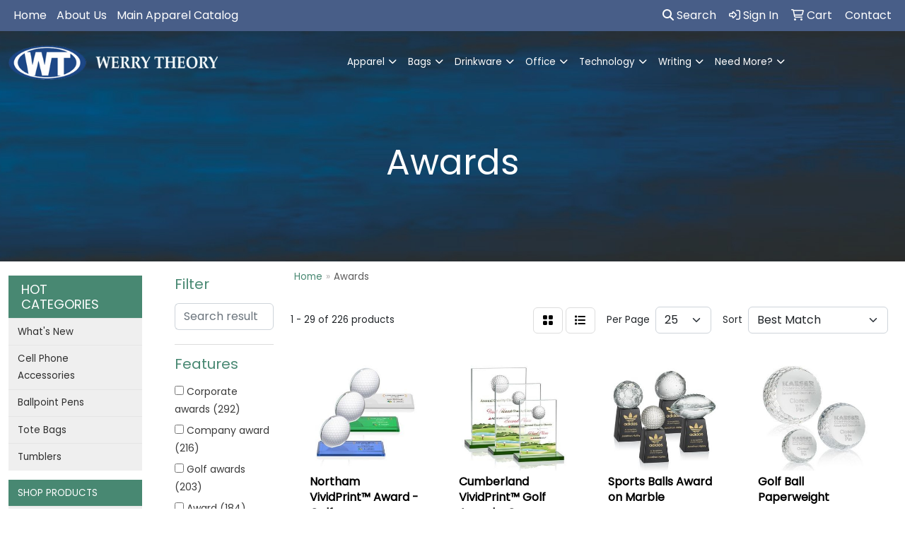

--- FILE ---
content_type: text/html
request_url: https://www.werrytheory.com/ws/ws.dll/StartSrch?UID=109992&WENavID=7234630
body_size: 12721
content:
<!DOCTYPE html>
<html lang="en"><head>
<meta charset="utf-8">
<meta http-equiv="X-UA-Compatible" content="IE=edge">
<meta name="viewport" content="width=device-width, initial-scale=1">
<!-- The above 3 meta tags *must* come first in the head; any other head content must come *after* these tags -->


<link href="/distsite/styles/8/css/bootstrap.min.css" rel="stylesheet" />
<link href="https://fonts.googleapis.com/css?family=Open+Sans:400,600|Oswald:400,600" rel="stylesheet">
<link href="/distsite/styles/8/css/owl.carousel.min.css" rel="stylesheet">
<link href="/distsite/styles/8/css/nouislider.css" rel="stylesheet">
<!--<link href="/distsite/styles/8/css/menu.css" rel="stylesheet"/>-->
<link href="/distsite/styles/8/css/flexslider.css" rel="stylesheet">
<link href="/distsite/styles/8/css/all.min.css" rel="stylesheet">
<link href="/distsite/styles/8/css/slick/slick.css" rel="stylesheet"/>
<link href="/distsite/styles/8/css/lightbox/lightbox.css" rel="stylesheet"  />
<link href="/distsite/styles/8/css/yamm.css" rel="stylesheet" />
<!-- Custom styles for this theme -->
<link href="/we/we.dll/StyleSheet?UN=109992&Type=WETheme&TS=C45850.6624305556" rel="stylesheet">
<!-- Custom styles for this theme -->
<link href="/we/we.dll/StyleSheet?UN=109992&Type=WETheme-PS&TS=C45850.6624305556" rel="stylesheet">


<!-- HTML5 shim and Respond.js for IE8 support of HTML5 elements and media queries -->
<!--[if lt IE 9]>
      <script src="https://oss.maxcdn.com/html5shiv/3.7.3/html5shiv.min.js"></script>
      <script src="https://oss.maxcdn.com/respond/1.4.2/respond.min.js"></script>
    <![endif]-->

</head>

<body style="background:#fff;">


  <!-- Slide-Out Menu -->
  <div id="filter-menu" class="filter-menu">
    <button id="close-menu" class="btn-close"></button>
    <div class="menu-content">
      
<aside class="filter-sidebar">



<div class="filter-section first">
	<h2>Filter</h2>
	 <div class="input-group mb-3">
	 <input type="text" style="border-right:0;" placeholder="Search results" class="form-control text-search-within-results" name="SearchWithinResults" value="" maxlength="100" onkeyup="HandleTextFilter(event);">
	  <label class="input-group-text" style="background-color:#fff;"><a  style="display:none;" href="javascript:void(0);" class="remove-filter" data-toggle="tooltip" title="Clear" onclick="ClearTextFilter();"><i class="far fa-times" aria-hidden="true"></i> <span class="fa-sr-only">x</span></a></label>
	</div>
</div>

<a href="javascript:void(0);" class="clear-filters"  style="display:none;" onclick="ClearDrillDown();">Clear all filters</a>

<div class="filter-section"  style="display:none;">
	<h2>Categories</h2>

	<div class="filter-list">

	 

		<!-- wrapper for more filters -->
        <div class="show-filter">

		</div><!-- showfilters -->

	</div>

		<a href="#" class="show-more"  style="display:none;" >Show more</a>
</div>


<div class="filter-section" >
	<h2>Features</h2>

		<div class="filter-list">

	  		<div class="checkbox"><label><input class="filtercheckbox" type="checkbox" name="2|Corporate awards" ><span> Corporate awards (292)</span></label></div><div class="checkbox"><label><input class="filtercheckbox" type="checkbox" name="2|Company award" ><span> Company award (216)</span></label></div><div class="checkbox"><label><input class="filtercheckbox" type="checkbox" name="2|Golf awards" ><span> Golf awards (203)</span></label></div><div class="checkbox"><label><input class="filtercheckbox" type="checkbox" name="2|Award" ><span> Award (184)</span></label></div><div class="checkbox"><label><input class="filtercheckbox" type="checkbox" name="2|Golf" ><span> Golf (137)</span></label></div><div class="checkbox"><label><input class="filtercheckbox" type="checkbox" name="2|Golf statue" ><span> Golf statue (100)</span></label></div><div class="checkbox"><label><input class="filtercheckbox" type="checkbox" name="2|Golf trophy" ><span> Golf trophy (100)</span></label></div><div class="checkbox"><label><input class="filtercheckbox" type="checkbox" name="2|Achievements" ><span> Achievements (97)</span></label></div><div class="checkbox"><label><input class="filtercheckbox" type="checkbox" name="2|Full color award" ><span> Full color award (96)</span></label></div><div class="checkbox"><label><input class="filtercheckbox" type="checkbox" name="2|Recognition" ><span> Recognition (93)</span></label></div><div class="show-filter"><div class="checkbox"><label><input class="filtercheckbox" type="checkbox" name="2|Appreciation" ><span> Appreciation (82)</span></label></div><div class="checkbox"><label><input class="filtercheckbox" type="checkbox" name="2|Congratulations" ><span> Congratulations (82)</span></label></div><div class="checkbox"><label><input class="filtercheckbox" type="checkbox" name="2|Trophy" ><span> Trophy (61)</span></label></div><div class="checkbox"><label><input class="filtercheckbox" type="checkbox" name="2|Full colour awards" ><span> Full colour awards (60)</span></label></div><div class="checkbox"><label><input class="filtercheckbox" type="checkbox" name="2|Trophies" ><span> Trophies (56)</span></label></div><div class="checkbox"><label><input class="filtercheckbox" type="checkbox" name="2|Acknowledgement" ><span> Acknowledgement (55)</span></label></div><div class="checkbox"><label><input class="filtercheckbox" type="checkbox" name="2|Anniversary" ><span> Anniversary (55)</span></label></div><div class="checkbox"><label><input class="filtercheckbox" type="checkbox" name="2|Ceremony" ><span> Ceremony (54)</span></label></div><div class="checkbox"><label><input class="filtercheckbox" type="checkbox" name="2|Excellence" ><span> Excellence (54)</span></label></div><div class="checkbox"><label><input class="filtercheckbox" type="checkbox" name="2|Academic" ><span> Academic (53)</span></label></div><div class="checkbox"><label><input class="filtercheckbox" type="checkbox" name="2|Accreditation" ><span> Accreditation (53)</span></label></div><div class="checkbox"><label><input class="filtercheckbox" type="checkbox" name="2|Foundations" ><span> Foundations (53)</span></label></div><div class="checkbox"><label><input class="filtercheckbox" type="checkbox" name="2|Gratitude" ><span> Gratitude (53)</span></label></div><div class="checkbox"><label><input class="filtercheckbox" type="checkbox" name="2|Vivid print" ><span> Vivid print (48)</span></label></div><div class="checkbox"><label><input class="filtercheckbox" type="checkbox" name="2|Vividprint" ><span> Vividprint (48)</span></label></div><div class="checkbox"><label><input class="filtercheckbox" type="checkbox" name="2|Optical crystal" ><span> Optical crystal (46)</span></label></div><div class="checkbox"><label><input class="filtercheckbox" type="checkbox" name="2|Crystal" ><span> Crystal (41)</span></label></div><div class="checkbox"><label><input class="filtercheckbox" type="checkbox" name="2|Glass" ><span> Glass (37)</span></label></div><div class="checkbox"><label><input class="filtercheckbox" type="checkbox" name="2|Incentives" ><span> Incentives (34)</span></label></div><div class="checkbox"><label><input class="filtercheckbox" type="checkbox" name="2|Retirement" ><span> Retirement (34)</span></label></div><div class="checkbox"><label><input class="filtercheckbox" type="checkbox" name="2|Corporate" ><span> Corporate (32)</span></label></div><div class="checkbox"><label><input class="filtercheckbox" type="checkbox" name="2|Rectangle" ><span> Rectangle (32)</span></label></div><div class="checkbox"><label><input class="filtercheckbox" type="checkbox" name="2|Employees" ><span> Employees (31)</span></label></div><div class="checkbox"><label><input class="filtercheckbox" type="checkbox" name="2|Round" ><span> Round (30)</span></label></div><div class="checkbox"><label><input class="filtercheckbox" type="checkbox" name="2|Facet" ><span> Facet (28)</span></label></div><div class="checkbox"><label><input class="filtercheckbox" type="checkbox" name="2|Prmrc" ><span> Prmrc (28)</span></label></div><div class="checkbox"><label><input class="filtercheckbox" type="checkbox" name="2|Starfire crystal" ><span> Starfire crystal (22)</span></label></div><div class="checkbox"><label><input class="filtercheckbox" type="checkbox" name="2|Full color decoration award" ><span> Full color decoration award (12)</span></label></div><div class="checkbox"><label><input class="filtercheckbox" type="checkbox" name="2|Service award" ><span> Service award (12)</span></label></div><div class="checkbox"><label><input class="filtercheckbox" type="checkbox" name="2|Offices" ><span> Offices (7)</span></label></div><div class="checkbox"><label><input class="filtercheckbox" type="checkbox" name="2|Customer service" ><span> Customer service (6)</span></label></div><div class="checkbox"><label><input class="filtercheckbox" type="checkbox" name="2|Employee recognition" ><span> Employee recognition (6)</span></label></div><div class="checkbox"><label><input class="filtercheckbox" type="checkbox" name="2|Outstanding" ><span> Outstanding (6)</span></label></div><div class="checkbox"><label><input class="filtercheckbox" type="checkbox" name="2|Sales achievement" ><span> Sales achievement (6)</span></label></div><div class="checkbox"><label><input class="filtercheckbox" type="checkbox" name="2|Years of service" ><span> Years of service (6)</span></label></div><div class="checkbox"><label><input class="filtercheckbox" type="checkbox" name="2|Imprint" ><span> Imprint (5)</span></label></div><div class="checkbox"><label><input class="filtercheckbox" type="checkbox" name="2|Executive" ><span> Executive (4)</span></label></div><div class="checkbox"><label><input class="filtercheckbox" type="checkbox" name="2|Gifts" ><span> Gifts (4)</span></label></div><div class="checkbox"><label><input class="filtercheckbox" type="checkbox" name="2|Keepsake" ><span> Keepsake (4)</span></label></div><div class="checkbox"><label><input class="filtercheckbox" type="checkbox" name="2|Logos" ><span> Logos (4)</span></label></div></div>

			<!-- wrapper for more filters -->
			<div class="show-filter">

			</div><!-- showfilters -->
 		</div>
		<a href="#" class="show-more"  >Show more</a>


</div>


<div class="filter-section" >
	<h2>Colors</h2>

		<div class="filter-list">

		  	<div class="checkbox"><label><input class="filtercheckbox" type="checkbox" name="1|Clear" ><span> Clear (120)</span></label></div><div class="checkbox"><label><input class="filtercheckbox" type="checkbox" name="1|Green" ><span> Green (43)</span></label></div><div class="checkbox"><label><input class="filtercheckbox" type="checkbox" name="1|Black" ><span> Black (36)</span></label></div><div class="checkbox"><label><input class="filtercheckbox" type="checkbox" name="1|Blue" ><span> Blue (18)</span></label></div><div class="checkbox"><label><input class="filtercheckbox" type="checkbox" name="1|Clear &amp; black" ><span> Clear &amp; black (15)</span></label></div><div class="checkbox"><label><input class="filtercheckbox" type="checkbox" name="1|Sky blue" ><span> Sky blue (12)</span></label></div><div class="checkbox"><label><input class="filtercheckbox" type="checkbox" name="1|Amber" ><span> Amber (11)</span></label></div><div class="checkbox"><label><input class="filtercheckbox" type="checkbox" name="1|Red" ><span> Red (11)</span></label></div><div class="checkbox"><label><input class="filtercheckbox" type="checkbox" name="1|White" ><span> White (11)</span></label></div><div class="checkbox"><label><input class="filtercheckbox" type="checkbox" name="1|Rosewood" ><span> Rosewood (8)</span></label></div><div class="show-filter"><div class="checkbox"><label><input class="filtercheckbox" type="checkbox" name="1|Bamboo/black" ><span> Bamboo/black (6)</span></label></div><div class="checkbox"><label><input class="filtercheckbox" type="checkbox" name="1|Bamboo/white" ><span> Bamboo/white (6)</span></label></div><div class="checkbox"><label><input class="filtercheckbox" type="checkbox" name="1|Chrome" ><span> Chrome (3)</span></label></div><div class="checkbox"><label><input class="filtercheckbox" type="checkbox" name="1|Clear &amp; black &amp; silver" ><span> Clear &amp; black &amp; silver (3)</span></label></div><div class="checkbox"><label><input class="filtercheckbox" type="checkbox" name="1|Clear / green" ><span> Clear / green (3)</span></label></div><div class="checkbox"><label><input class="filtercheckbox" type="checkbox" name="1|Clear/white" ><span> Clear/white (3)</span></label></div><div class="checkbox"><label><input class="filtercheckbox" type="checkbox" name="1|Crystal clear" ><span> Crystal clear (2)</span></label></div><div class="checkbox"><label><input class="filtercheckbox" type="checkbox" name="1|Silver" ><span> Silver (2)</span></label></div><div class="checkbox"><label><input class="filtercheckbox" type="checkbox" name="1|Baseballblack" ><span> Baseballblack (1)</span></label></div><div class="checkbox"><label><input class="filtercheckbox" type="checkbox" name="1|Baseballclear" ><span> Baseballclear (1)</span></label></div><div class="checkbox"><label><input class="filtercheckbox" type="checkbox" name="1|Basketballblack" ><span> Basketballblack (1)</span></label></div><div class="checkbox"><label><input class="filtercheckbox" type="checkbox" name="1|Basketballclear" ><span> Basketballclear (1)</span></label></div><div class="checkbox"><label><input class="filtercheckbox" type="checkbox" name="1|Bronze" ><span> Bronze (1)</span></label></div><div class="checkbox"><label><input class="filtercheckbox" type="checkbox" name="1|Burlwood brown/black" ><span> Burlwood brown/black (1)</span></label></div><div class="checkbox"><label><input class="filtercheckbox" type="checkbox" name="1|Clear/blue" ><span> Clear/blue (1)</span></label></div><div class="checkbox"><label><input class="filtercheckbox" type="checkbox" name="1|Gold" ><span> Gold (1)</span></label></div><div class="checkbox"><label><input class="filtercheckbox" type="checkbox" name="1|Golf" ><span> Golf (1)</span></label></div><div class="checkbox"><label><input class="filtercheckbox" type="checkbox" name="1|Golf ballblack" ><span> Golf ballblack (1)</span></label></div><div class="checkbox"><label><input class="filtercheckbox" type="checkbox" name="1|Golf ballclear" ><span> Golf ballclear (1)</span></label></div><div class="checkbox"><label><input class="filtercheckbox" type="checkbox" name="1|Mahogany brown" ><span> Mahogany brown (1)</span></label></div><div class="checkbox"><label><input class="filtercheckbox" type="checkbox" name="1|Pickleballblack" ><span> Pickleballblack (1)</span></label></div><div class="checkbox"><label><input class="filtercheckbox" type="checkbox" name="1|Pickleballclear" ><span> Pickleballclear (1)</span></label></div><div class="checkbox"><label><input class="filtercheckbox" type="checkbox" name="1|Rosewood brown" ><span> Rosewood brown (1)</span></label></div><div class="checkbox"><label><input class="filtercheckbox" type="checkbox" name="1|Rosewood red/gold" ><span> Rosewood red/gold (1)</span></label></div><div class="checkbox"><label><input class="filtercheckbox" type="checkbox" name="1|Soccer ballblack" ><span> Soccer ballblack (1)</span></label></div><div class="checkbox"><label><input class="filtercheckbox" type="checkbox" name="1|Soccer ballclear" ><span> Soccer ballclear (1)</span></label></div><div class="checkbox"><label><input class="filtercheckbox" type="checkbox" name="1|Tennis ballblack" ><span> Tennis ballblack (1)</span></label></div><div class="checkbox"><label><input class="filtercheckbox" type="checkbox" name="1|Tennis ballclear" ><span> Tennis ballclear (1)</span></label></div></div>


			<!-- wrapper for more filters -->
			<div class="show-filter">

			</div><!-- showfilters -->

		  </div>

		<a href="#" class="show-more"  >Show more</a>
</div>


<div class="filter-section"  >
	<h2>Price Range</h2>
	<div class="filter-price-wrap">
		<div class="filter-price-inner">
			<div class="input-group">
				<span class="input-group-text input-group-text-white">$</span>
				<input type="text" class="form-control form-control-sm filter-min-prices" name="min-prices" value="" placeholder="Min" onkeyup="HandlePriceFilter(event);">
			</div>
			<div class="input-group">
				<span class="input-group-text input-group-text-white">$</span>
				<input type="text" class="form-control form-control-sm filter-max-prices" name="max-prices" value="" placeholder="Max" onkeyup="HandlePriceFilter(event);">
			</div>
		</div>
		<a href="javascript:void(0)" onclick="SetPriceFilter();" ><i class="fa-solid fa-chevron-right"></i></a>
	</div>
</div>

<div class="filter-section"   >
	<h2>Quantity</h2>
	<div class="filter-price-wrap mb-2">
		<input type="text" class="form-control form-control-sm filter-quantity" value="" placeholder="Qty" onkeyup="HandleQuantityFilter(event);">
		<a href="javascript:void(0)" onclick="SetQuantityFilter();"><i class="fa-solid fa-chevron-right"></i></a>
	</div>
</div>




	</aside>

    </div>
</div>




	<div class="container-fluid">
		<div class="row">

			<div class="col-md-3 col-lg-2">
        <div class="d-none d-md-block">
          <div id="desktop-filter">
            
<aside class="filter-sidebar">



<div class="filter-section first">
	<h2>Filter</h2>
	 <div class="input-group mb-3">
	 <input type="text" style="border-right:0;" placeholder="Search results" class="form-control text-search-within-results" name="SearchWithinResults" value="" maxlength="100" onkeyup="HandleTextFilter(event);">
	  <label class="input-group-text" style="background-color:#fff;"><a  style="display:none;" href="javascript:void(0);" class="remove-filter" data-toggle="tooltip" title="Clear" onclick="ClearTextFilter();"><i class="far fa-times" aria-hidden="true"></i> <span class="fa-sr-only">x</span></a></label>
	</div>
</div>

<a href="javascript:void(0);" class="clear-filters"  style="display:none;" onclick="ClearDrillDown();">Clear all filters</a>

<div class="filter-section"  style="display:none;">
	<h2>Categories</h2>

	<div class="filter-list">

	 

		<!-- wrapper for more filters -->
        <div class="show-filter">

		</div><!-- showfilters -->

	</div>

		<a href="#" class="show-more"  style="display:none;" >Show more</a>
</div>


<div class="filter-section" >
	<h2>Features</h2>

		<div class="filter-list">

	  		<div class="checkbox"><label><input class="filtercheckbox" type="checkbox" name="2|Corporate awards" ><span> Corporate awards (292)</span></label></div><div class="checkbox"><label><input class="filtercheckbox" type="checkbox" name="2|Company award" ><span> Company award (216)</span></label></div><div class="checkbox"><label><input class="filtercheckbox" type="checkbox" name="2|Golf awards" ><span> Golf awards (203)</span></label></div><div class="checkbox"><label><input class="filtercheckbox" type="checkbox" name="2|Award" ><span> Award (184)</span></label></div><div class="checkbox"><label><input class="filtercheckbox" type="checkbox" name="2|Golf" ><span> Golf (137)</span></label></div><div class="checkbox"><label><input class="filtercheckbox" type="checkbox" name="2|Golf statue" ><span> Golf statue (100)</span></label></div><div class="checkbox"><label><input class="filtercheckbox" type="checkbox" name="2|Golf trophy" ><span> Golf trophy (100)</span></label></div><div class="checkbox"><label><input class="filtercheckbox" type="checkbox" name="2|Achievements" ><span> Achievements (97)</span></label></div><div class="checkbox"><label><input class="filtercheckbox" type="checkbox" name="2|Full color award" ><span> Full color award (96)</span></label></div><div class="checkbox"><label><input class="filtercheckbox" type="checkbox" name="2|Recognition" ><span> Recognition (93)</span></label></div><div class="show-filter"><div class="checkbox"><label><input class="filtercheckbox" type="checkbox" name="2|Appreciation" ><span> Appreciation (82)</span></label></div><div class="checkbox"><label><input class="filtercheckbox" type="checkbox" name="2|Congratulations" ><span> Congratulations (82)</span></label></div><div class="checkbox"><label><input class="filtercheckbox" type="checkbox" name="2|Trophy" ><span> Trophy (61)</span></label></div><div class="checkbox"><label><input class="filtercheckbox" type="checkbox" name="2|Full colour awards" ><span> Full colour awards (60)</span></label></div><div class="checkbox"><label><input class="filtercheckbox" type="checkbox" name="2|Trophies" ><span> Trophies (56)</span></label></div><div class="checkbox"><label><input class="filtercheckbox" type="checkbox" name="2|Acknowledgement" ><span> Acknowledgement (55)</span></label></div><div class="checkbox"><label><input class="filtercheckbox" type="checkbox" name="2|Anniversary" ><span> Anniversary (55)</span></label></div><div class="checkbox"><label><input class="filtercheckbox" type="checkbox" name="2|Ceremony" ><span> Ceremony (54)</span></label></div><div class="checkbox"><label><input class="filtercheckbox" type="checkbox" name="2|Excellence" ><span> Excellence (54)</span></label></div><div class="checkbox"><label><input class="filtercheckbox" type="checkbox" name="2|Academic" ><span> Academic (53)</span></label></div><div class="checkbox"><label><input class="filtercheckbox" type="checkbox" name="2|Accreditation" ><span> Accreditation (53)</span></label></div><div class="checkbox"><label><input class="filtercheckbox" type="checkbox" name="2|Foundations" ><span> Foundations (53)</span></label></div><div class="checkbox"><label><input class="filtercheckbox" type="checkbox" name="2|Gratitude" ><span> Gratitude (53)</span></label></div><div class="checkbox"><label><input class="filtercheckbox" type="checkbox" name="2|Vivid print" ><span> Vivid print (48)</span></label></div><div class="checkbox"><label><input class="filtercheckbox" type="checkbox" name="2|Vividprint" ><span> Vividprint (48)</span></label></div><div class="checkbox"><label><input class="filtercheckbox" type="checkbox" name="2|Optical crystal" ><span> Optical crystal (46)</span></label></div><div class="checkbox"><label><input class="filtercheckbox" type="checkbox" name="2|Crystal" ><span> Crystal (41)</span></label></div><div class="checkbox"><label><input class="filtercheckbox" type="checkbox" name="2|Glass" ><span> Glass (37)</span></label></div><div class="checkbox"><label><input class="filtercheckbox" type="checkbox" name="2|Incentives" ><span> Incentives (34)</span></label></div><div class="checkbox"><label><input class="filtercheckbox" type="checkbox" name="2|Retirement" ><span> Retirement (34)</span></label></div><div class="checkbox"><label><input class="filtercheckbox" type="checkbox" name="2|Corporate" ><span> Corporate (32)</span></label></div><div class="checkbox"><label><input class="filtercheckbox" type="checkbox" name="2|Rectangle" ><span> Rectangle (32)</span></label></div><div class="checkbox"><label><input class="filtercheckbox" type="checkbox" name="2|Employees" ><span> Employees (31)</span></label></div><div class="checkbox"><label><input class="filtercheckbox" type="checkbox" name="2|Round" ><span> Round (30)</span></label></div><div class="checkbox"><label><input class="filtercheckbox" type="checkbox" name="2|Facet" ><span> Facet (28)</span></label></div><div class="checkbox"><label><input class="filtercheckbox" type="checkbox" name="2|Prmrc" ><span> Prmrc (28)</span></label></div><div class="checkbox"><label><input class="filtercheckbox" type="checkbox" name="2|Starfire crystal" ><span> Starfire crystal (22)</span></label></div><div class="checkbox"><label><input class="filtercheckbox" type="checkbox" name="2|Full color decoration award" ><span> Full color decoration award (12)</span></label></div><div class="checkbox"><label><input class="filtercheckbox" type="checkbox" name="2|Service award" ><span> Service award (12)</span></label></div><div class="checkbox"><label><input class="filtercheckbox" type="checkbox" name="2|Offices" ><span> Offices (7)</span></label></div><div class="checkbox"><label><input class="filtercheckbox" type="checkbox" name="2|Customer service" ><span> Customer service (6)</span></label></div><div class="checkbox"><label><input class="filtercheckbox" type="checkbox" name="2|Employee recognition" ><span> Employee recognition (6)</span></label></div><div class="checkbox"><label><input class="filtercheckbox" type="checkbox" name="2|Outstanding" ><span> Outstanding (6)</span></label></div><div class="checkbox"><label><input class="filtercheckbox" type="checkbox" name="2|Sales achievement" ><span> Sales achievement (6)</span></label></div><div class="checkbox"><label><input class="filtercheckbox" type="checkbox" name="2|Years of service" ><span> Years of service (6)</span></label></div><div class="checkbox"><label><input class="filtercheckbox" type="checkbox" name="2|Imprint" ><span> Imprint (5)</span></label></div><div class="checkbox"><label><input class="filtercheckbox" type="checkbox" name="2|Executive" ><span> Executive (4)</span></label></div><div class="checkbox"><label><input class="filtercheckbox" type="checkbox" name="2|Gifts" ><span> Gifts (4)</span></label></div><div class="checkbox"><label><input class="filtercheckbox" type="checkbox" name="2|Keepsake" ><span> Keepsake (4)</span></label></div><div class="checkbox"><label><input class="filtercheckbox" type="checkbox" name="2|Logos" ><span> Logos (4)</span></label></div></div>

			<!-- wrapper for more filters -->
			<div class="show-filter">

			</div><!-- showfilters -->
 		</div>
		<a href="#" class="show-more"  >Show more</a>


</div>


<div class="filter-section" >
	<h2>Colors</h2>

		<div class="filter-list">

		  	<div class="checkbox"><label><input class="filtercheckbox" type="checkbox" name="1|Clear" ><span> Clear (120)</span></label></div><div class="checkbox"><label><input class="filtercheckbox" type="checkbox" name="1|Green" ><span> Green (43)</span></label></div><div class="checkbox"><label><input class="filtercheckbox" type="checkbox" name="1|Black" ><span> Black (36)</span></label></div><div class="checkbox"><label><input class="filtercheckbox" type="checkbox" name="1|Blue" ><span> Blue (18)</span></label></div><div class="checkbox"><label><input class="filtercheckbox" type="checkbox" name="1|Clear &amp; black" ><span> Clear &amp; black (15)</span></label></div><div class="checkbox"><label><input class="filtercheckbox" type="checkbox" name="1|Sky blue" ><span> Sky blue (12)</span></label></div><div class="checkbox"><label><input class="filtercheckbox" type="checkbox" name="1|Amber" ><span> Amber (11)</span></label></div><div class="checkbox"><label><input class="filtercheckbox" type="checkbox" name="1|Red" ><span> Red (11)</span></label></div><div class="checkbox"><label><input class="filtercheckbox" type="checkbox" name="1|White" ><span> White (11)</span></label></div><div class="checkbox"><label><input class="filtercheckbox" type="checkbox" name="1|Rosewood" ><span> Rosewood (8)</span></label></div><div class="show-filter"><div class="checkbox"><label><input class="filtercheckbox" type="checkbox" name="1|Bamboo/black" ><span> Bamboo/black (6)</span></label></div><div class="checkbox"><label><input class="filtercheckbox" type="checkbox" name="1|Bamboo/white" ><span> Bamboo/white (6)</span></label></div><div class="checkbox"><label><input class="filtercheckbox" type="checkbox" name="1|Chrome" ><span> Chrome (3)</span></label></div><div class="checkbox"><label><input class="filtercheckbox" type="checkbox" name="1|Clear &amp; black &amp; silver" ><span> Clear &amp; black &amp; silver (3)</span></label></div><div class="checkbox"><label><input class="filtercheckbox" type="checkbox" name="1|Clear / green" ><span> Clear / green (3)</span></label></div><div class="checkbox"><label><input class="filtercheckbox" type="checkbox" name="1|Clear/white" ><span> Clear/white (3)</span></label></div><div class="checkbox"><label><input class="filtercheckbox" type="checkbox" name="1|Crystal clear" ><span> Crystal clear (2)</span></label></div><div class="checkbox"><label><input class="filtercheckbox" type="checkbox" name="1|Silver" ><span> Silver (2)</span></label></div><div class="checkbox"><label><input class="filtercheckbox" type="checkbox" name="1|Baseballblack" ><span> Baseballblack (1)</span></label></div><div class="checkbox"><label><input class="filtercheckbox" type="checkbox" name="1|Baseballclear" ><span> Baseballclear (1)</span></label></div><div class="checkbox"><label><input class="filtercheckbox" type="checkbox" name="1|Basketballblack" ><span> Basketballblack (1)</span></label></div><div class="checkbox"><label><input class="filtercheckbox" type="checkbox" name="1|Basketballclear" ><span> Basketballclear (1)</span></label></div><div class="checkbox"><label><input class="filtercheckbox" type="checkbox" name="1|Bronze" ><span> Bronze (1)</span></label></div><div class="checkbox"><label><input class="filtercheckbox" type="checkbox" name="1|Burlwood brown/black" ><span> Burlwood brown/black (1)</span></label></div><div class="checkbox"><label><input class="filtercheckbox" type="checkbox" name="1|Clear/blue" ><span> Clear/blue (1)</span></label></div><div class="checkbox"><label><input class="filtercheckbox" type="checkbox" name="1|Gold" ><span> Gold (1)</span></label></div><div class="checkbox"><label><input class="filtercheckbox" type="checkbox" name="1|Golf" ><span> Golf (1)</span></label></div><div class="checkbox"><label><input class="filtercheckbox" type="checkbox" name="1|Golf ballblack" ><span> Golf ballblack (1)</span></label></div><div class="checkbox"><label><input class="filtercheckbox" type="checkbox" name="1|Golf ballclear" ><span> Golf ballclear (1)</span></label></div><div class="checkbox"><label><input class="filtercheckbox" type="checkbox" name="1|Mahogany brown" ><span> Mahogany brown (1)</span></label></div><div class="checkbox"><label><input class="filtercheckbox" type="checkbox" name="1|Pickleballblack" ><span> Pickleballblack (1)</span></label></div><div class="checkbox"><label><input class="filtercheckbox" type="checkbox" name="1|Pickleballclear" ><span> Pickleballclear (1)</span></label></div><div class="checkbox"><label><input class="filtercheckbox" type="checkbox" name="1|Rosewood brown" ><span> Rosewood brown (1)</span></label></div><div class="checkbox"><label><input class="filtercheckbox" type="checkbox" name="1|Rosewood red/gold" ><span> Rosewood red/gold (1)</span></label></div><div class="checkbox"><label><input class="filtercheckbox" type="checkbox" name="1|Soccer ballblack" ><span> Soccer ballblack (1)</span></label></div><div class="checkbox"><label><input class="filtercheckbox" type="checkbox" name="1|Soccer ballclear" ><span> Soccer ballclear (1)</span></label></div><div class="checkbox"><label><input class="filtercheckbox" type="checkbox" name="1|Tennis ballblack" ><span> Tennis ballblack (1)</span></label></div><div class="checkbox"><label><input class="filtercheckbox" type="checkbox" name="1|Tennis ballclear" ><span> Tennis ballclear (1)</span></label></div></div>


			<!-- wrapper for more filters -->
			<div class="show-filter">

			</div><!-- showfilters -->

		  </div>

		<a href="#" class="show-more"  >Show more</a>
</div>


<div class="filter-section"  >
	<h2>Price Range</h2>
	<div class="filter-price-wrap">
		<div class="filter-price-inner">
			<div class="input-group">
				<span class="input-group-text input-group-text-white">$</span>
				<input type="text" class="form-control form-control-sm filter-min-prices" name="min-prices" value="" placeholder="Min" onkeyup="HandlePriceFilter(event);">
			</div>
			<div class="input-group">
				<span class="input-group-text input-group-text-white">$</span>
				<input type="text" class="form-control form-control-sm filter-max-prices" name="max-prices" value="" placeholder="Max" onkeyup="HandlePriceFilter(event);">
			</div>
		</div>
		<a href="javascript:void(0)" onclick="SetPriceFilter();" ><i class="fa-solid fa-chevron-right"></i></a>
	</div>
</div>

<div class="filter-section"   >
	<h2>Quantity</h2>
	<div class="filter-price-wrap mb-2">
		<input type="text" class="form-control form-control-sm filter-quantity" value="" placeholder="Qty" onkeyup="HandleQuantityFilter(event);">
		<a href="javascript:void(0)" onclick="SetQuantityFilter();"><i class="fa-solid fa-chevron-right"></i></a>
	</div>
</div>




	</aside>

          </div>
        </div>
			</div>

			<div class="col-md-9 col-lg-10">
				

				<ol class="breadcrumb"  >
              		<li><a href="https://www.werrytheory.com" target="_top">Home</a></li>
             	 	<li class="active">Awards</li>
            	</ol>




				<div id="product-list-controls">

				
						<div class="d-flex align-items-center justify-content-between">
							<div class="d-none d-md-block me-3">
								1 - 29 of  226 <span class="d-none d-lg-inline">products</span>
							</div>
					  
						  <!-- Right Aligned Controls -->
						  <div class="product-controls-right d-flex align-items-center">
       
              <button id="show-filter-button" class="btn btn-control d-block d-md-none"><i class="fa-solid fa-filter" aria-hidden="true"></i></button>

							
							<span class="me-3">
								<a href="/ws/ws.dll/StartSrch?UID=109992&WENavID=7234630&View=T&ST=26011802551197710352883185" class="btn btn-control grid" title="Change to Grid View"><i class="fa-solid fa-grid-2" aria-hidden="true"></i>  <span class="fa-sr-only">Grid</span></a>
								<a href="/ws/ws.dll/StartSrch?UID=109992&WENavID=7234630&View=L&ST=26011802551197710352883185" class="btn btn-control" title="Change to List View"><i class="fa-solid fa-list"></i> <span class="fa-sr-only">List</span></a>
							</span>
							
					  
							<!-- Number of Items Per Page -->
							<div class="me-2 d-none d-lg-block">
								<label>Per Page</label>
							</div>
							<div class="me-3 d-none d-md-block">
								<select class="form-select notranslate" onchange="GoToNewURL(this);" aria-label="Items per page">
									<option value="/ws/ws.dll/StartSrch?UID=109992&WENavID=7234630&ST=26011802551197710352883185&PPP=10" >10</option><option value="/ws/ws.dll/StartSrch?UID=109992&WENavID=7234630&ST=26011802551197710352883185&PPP=25" selected>25</option><option value="/ws/ws.dll/StartSrch?UID=109992&WENavID=7234630&ST=26011802551197710352883185&PPP=50" >50</option><option value="/ws/ws.dll/StartSrch?UID=109992&WENavID=7234630&ST=26011802551197710352883185&PPP=100" >100</option><option value="/ws/ws.dll/StartSrch?UID=109992&WENavID=7234630&ST=26011802551197710352883185&PPP=250" >250</option>
								
								</select>
							</div>
					  
							<!-- Sort By -->
							<div class="d-none d-lg-block me-2">
								<label>Sort</label>
							</div>
							<div>
								<select class="form-select" onchange="GoToNewURL(this);">
									<option value="/ws/ws.dll/StartSrch?UID=109992&WENavID=7234630&Sort=0" selected>Best Match</option><option value="/ws/ws.dll/StartSrch?UID=109992&WENavID=7234630&Sort=3">Most Popular</option><option value="/ws/ws.dll/StartSrch?UID=109992&WENavID=7234630&Sort=1">Price (Low to High)</option><option value="/ws/ws.dll/StartSrch?UID=109992&WENavID=7234630&Sort=2">Price (High to Low)</option>
								 </select>
							</div>
						  </div>
						</div>

			  </div>

				<!-- Product Results List -->
				<ul class="thumbnail-list"><a name="0" href="#" alt="Item 0"></a>
<li>
 <a href="https://www.werrytheory.com/p/YLTGH-RUQGR/northam-vividprint-award-golf" target="_parent" alt="Northam VividPrint™ Award - Golf">
 <div class="pr-list-grid">
		<img class="img-responsive" src="/ws/ws.dll/QPic?SN=64712&P=708131101&I=0&PX=300" alt="Northam VividPrint™ Award - Golf">
		<p class="pr-name">Northam VividPrint™ Award - Golf</p>
		<div class="pr-meta-row">
			<div class="product-reviews"  style="display:none;">
				<div class="rating-stars">
				<i class="fa-solid fa-star-sharp" aria-hidden="true"></i><i class="fa-solid fa-star-sharp" aria-hidden="true"></i><i class="fa-solid fa-star-sharp" aria-hidden="true"></i><i class="fa-solid fa-star-sharp" aria-hidden="true"></i><i class="fa-solid fa-star-sharp" aria-hidden="true"></i>
				</div>
				<span class="rating-count">(0)</span>
			</div>
			
		</div>
		<p class="pr-number"  ><span class="notranslate">Item #YLTGH-RUQGR</span></p>
		<p class="pr-price"  ><span class="notranslate">$101.50</span> - <span class="notranslate">$109.50</span></p>
 </div>
 </a>
</li>
<a name="1" href="#" alt="Item 1"></a>
<li>
 <a href="https://www.werrytheory.com/p/CHYGM-RUWXY/cumberland-vividprint-golf-award-green" target="_parent" alt="Cumberland VividPrint™ Golf Award - Green">
 <div class="pr-list-grid">
		<img class="img-responsive" src="/ws/ws.dll/QPic?SN=64712&P=728135606&I=0&PX=300" alt="Cumberland VividPrint™ Golf Award - Green">
		<p class="pr-name">Cumberland VividPrint™ Golf Award - Green</p>
		<div class="pr-meta-row">
			<div class="product-reviews"  style="display:none;">
				<div class="rating-stars">
				<i class="fa-solid fa-star-sharp" aria-hidden="true"></i><i class="fa-solid fa-star-sharp" aria-hidden="true"></i><i class="fa-solid fa-star-sharp" aria-hidden="true"></i><i class="fa-solid fa-star-sharp" aria-hidden="true"></i><i class="fa-solid fa-star-sharp" aria-hidden="true"></i>
				</div>
				<span class="rating-count">(0)</span>
			</div>
			
		</div>
		<p class="pr-number"  ><span class="notranslate">Item #CHYGM-RUWXY</span></p>
		<p class="pr-price"  ><span class="notranslate">$102.00</span> - <span class="notranslate">$110.00</span></p>
 </div>
 </a>
</li>
<a name="2" href="#" alt="Item 2"></a>
<li>
 <a href="https://www.werrytheory.com/p/MFTDP-RVNZN/sports-balls-award-on-marble" target="_parent" alt="Sports Balls Award on Marble">
 <div class="pr-list-grid">
		<img class="img-responsive" src="/ws/ws.dll/QPic?SN=64712&P=378147139&I=0&PX=300" alt="Sports Balls Award on Marble">
		<p class="pr-name">Sports Balls Award on Marble</p>
		<div class="pr-meta-row">
			<div class="product-reviews"  style="display:none;">
				<div class="rating-stars">
				<i class="fa-solid fa-star-sharp" aria-hidden="true"></i><i class="fa-solid fa-star-sharp" aria-hidden="true"></i><i class="fa-solid fa-star-sharp" aria-hidden="true"></i><i class="fa-solid fa-star-sharp" aria-hidden="true"></i><i class="fa-solid fa-star-sharp" aria-hidden="true"></i>
				</div>
				<span class="rating-count">(0)</span>
			</div>
			
		</div>
		<p class="pr-number"  ><span class="notranslate">Item #MFTDP-RVNZN</span></p>
		<p class="pr-price"  ><span class="notranslate">$79.00</span> - <span class="notranslate">$85.00</span></p>
 </div>
 </a>
</li>
<a name="3" href="#" alt="Item 3"></a>
<li>
 <a href="https://www.werrytheory.com/p/HHXFH-RUWUH/golf-ball-paperweight" target="_parent" alt="Golf Ball Paperweight">
 <div class="pr-list-grid">
		<img class="img-responsive" src="/ws/ws.dll/QPic?SN=64712&P=358135511&I=0&PX=300" alt="Golf Ball Paperweight">
		<p class="pr-name">Golf Ball Paperweight</p>
		<div class="pr-meta-row">
			<div class="product-reviews"  style="display:none;">
				<div class="rating-stars">
				<i class="fa-solid fa-star-sharp" aria-hidden="true"></i><i class="fa-solid fa-star-sharp" aria-hidden="true"></i><i class="fa-solid fa-star-sharp" aria-hidden="true"></i><i class="fa-solid fa-star-sharp" aria-hidden="true"></i><i class="fa-solid fa-star-sharp" aria-hidden="true"></i>
				</div>
				<span class="rating-count">(0)</span>
			</div>
			
		</div>
		<p class="pr-number"  ><span class="notranslate">Item #HHXFH-RUWUH</span></p>
		<p class="pr-price"  ><span class="notranslate">$44.50</span> - <span class="notranslate">$48.50</span></p>
 </div>
 </a>
</li>
<a name="4" href="#" alt="Item 4"></a>
<li>
 <a href="https://www.werrytheory.com/p/QHXAK-RUWWI/hillsboro-golf-award" target="_parent" alt="Hillsboro Golf Award">
 <div class="pr-list-grid">
		<img class="img-responsive" src="/ws/ws.dll/QPic?SN=64712&P=508135564&I=0&PX=300" alt="Hillsboro Golf Award">
		<p class="pr-name">Hillsboro Golf Award</p>
		<div class="pr-meta-row">
			<div class="product-reviews"  style="display:none;">
				<div class="rating-stars">
				<i class="fa-solid fa-star-sharp" aria-hidden="true"></i><i class="fa-solid fa-star-sharp" aria-hidden="true"></i><i class="fa-solid fa-star-sharp" aria-hidden="true"></i><i class="fa-solid fa-star-sharp" aria-hidden="true"></i><i class="fa-solid fa-star-sharp" aria-hidden="true"></i>
				</div>
				<span class="rating-count">(0)</span>
			</div>
			
		</div>
		<p class="pr-number"  ><span class="notranslate">Item #QHXAK-RUWWI</span></p>
		<p class="pr-price"  ><span class="notranslate">$40.50</span> - <span class="notranslate">$43.50</span></p>
 </div>
 </a>
</li>
<a name="5" href="#" alt="Item 5"></a>
<li>
 <a href="https://www.werrytheory.com/p/VHXZG-RUWWO/ashfield-golf-award-clear" target="_parent" alt="Ashfield Golf Award - Clear">
 <div class="pr-list-grid">
		<img class="img-responsive" src="/ws/ws.dll/QPic?SN=64712&P=938135570&I=0&PX=300" alt="Ashfield Golf Award - Clear">
		<p class="pr-name">Ashfield Golf Award - Clear</p>
		<div class="pr-meta-row">
			<div class="product-reviews"  style="display:none;">
				<div class="rating-stars">
				<i class="fa-solid fa-star-sharp" aria-hidden="true"></i><i class="fa-solid fa-star-sharp" aria-hidden="true"></i><i class="fa-solid fa-star-sharp" aria-hidden="true"></i><i class="fa-solid fa-star-sharp" aria-hidden="true"></i><i class="fa-solid fa-star-sharp" aria-hidden="true"></i>
				</div>
				<span class="rating-count">(0)</span>
			</div>
			
		</div>
		<p class="pr-number"  ><span class="notranslate">Item #VHXZG-RUWWO</span></p>
		<p class="pr-price"  ><span class="notranslate">$74.00</span> - <span class="notranslate">$80.00</span></p>
 </div>
 </a>
</li>
<a name="6" href="#" alt="Item 6"></a>
<li>
 <a href="https://www.werrytheory.com/p/RHWXM-RUWTS/peale-golf-award" target="_parent" alt="Peale Golf Award">
 <div class="pr-list-grid">
		<img class="img-responsive" src="/ws/ws.dll/QPic?SN=64712&P=998135496&I=0&PX=300" alt="Peale Golf Award">
		<p class="pr-name">Peale Golf Award</p>
		<div class="pr-meta-row">
			<div class="product-reviews"  style="display:none;">
				<div class="rating-stars">
				<i class="fa-solid fa-star-sharp" aria-hidden="true"></i><i class="fa-solid fa-star-sharp" aria-hidden="true"></i><i class="fa-solid fa-star-sharp" aria-hidden="true"></i><i class="fa-solid fa-star-sharp" aria-hidden="true"></i><i class="fa-solid fa-star-sharp" aria-hidden="true"></i>
				</div>
				<span class="rating-count">(0)</span>
			</div>
			
		</div>
		<p class="pr-number"  ><span class="notranslate">Item #RHWXM-RUWTS</span></p>
		<p class="pr-price"  ><span class="notranslate">$79.00</span> - <span class="notranslate">$85.00</span></p>
 </div>
 </a>
</li>
<a name="7" href="#" alt="Item 7"></a>
<li>
 <a href="https://www.werrytheory.com/p/AFTDN-RVNZL/sports-balls-award-on-rosewood-base" target="_parent" alt="Sports Balls Award on Rosewood Base">
 <div class="pr-list-grid">
		<img class="img-responsive" src="/ws/ws.dll/QPic?SN=64712&P=578147137&I=0&PX=300" alt="Sports Balls Award on Rosewood Base">
		<p class="pr-name">Sports Balls Award on Rosewood Base</p>
		<div class="pr-meta-row">
			<div class="product-reviews"  style="display:none;">
				<div class="rating-stars">
				<i class="fa-solid fa-star-sharp" aria-hidden="true"></i><i class="fa-solid fa-star-sharp" aria-hidden="true"></i><i class="fa-solid fa-star-sharp" aria-hidden="true"></i><i class="fa-solid fa-star-sharp" aria-hidden="true"></i><i class="fa-solid fa-star-sharp" aria-hidden="true"></i>
				</div>
				<span class="rating-count">(0)</span>
			</div>
			
		</div>
		<p class="pr-number"  ><span class="notranslate">Item #AFTDN-RVNZL</span></p>
		<p class="pr-price"  ><span class="notranslate">$86.00</span> - <span class="notranslate">$94.00</span></p>
 </div>
 </a>
</li>
<a name="8" href="#" alt="Item 8"></a>
<li>
 <a href="https://www.werrytheory.com/p/EHXAI-RUWWG/uppington-cup-award" target="_parent" alt="Uppington Cup Award">
 <div class="pr-list-grid">
		<img class="img-responsive" src="/ws/ws.dll/QPic?SN=64712&P=708135562&I=0&PX=300" alt="Uppington Cup Award">
		<p class="pr-name">Uppington Cup Award</p>
		<div class="pr-meta-row">
			<div class="product-reviews"  style="display:none;">
				<div class="rating-stars">
				<i class="fa-solid fa-star-sharp" aria-hidden="true"></i><i class="fa-solid fa-star-sharp" aria-hidden="true"></i><i class="fa-solid fa-star-sharp" aria-hidden="true"></i><i class="fa-solid fa-star-sharp" aria-hidden="true"></i><i class="fa-solid fa-star-sharp" aria-hidden="true"></i>
				</div>
				<span class="rating-count">(0)</span>
			</div>
			
		</div>
		<p class="pr-number"  ><span class="notranslate">Item #EHXAI-RUWWG</span></p>
		<p class="pr-price"  ><span class="notranslate">$148.50</span> - <span class="notranslate">$162.50</span></p>
 </div>
 </a>
</li>
<a name="9" href="#" alt="Item 9"></a>
<li>
 <a href="https://www.werrytheory.com/p/JHYEM-RUWYS/hillsboro-vividprint-golf-award" target="_parent" alt="Hillsboro VividPrint™ Golf Award">
 <div class="pr-list-grid">
		<img class="img-responsive" src="/ws/ws.dll/QPic?SN=64712&P=788135626&I=0&PX=300" alt="Hillsboro VividPrint™ Golf Award">
		<p class="pr-name">Hillsboro VividPrint™ Golf Award</p>
		<div class="pr-meta-row">
			<div class="product-reviews"  style="display:none;">
				<div class="rating-stars">
				<i class="fa-solid fa-star-sharp" aria-hidden="true"></i><i class="fa-solid fa-star-sharp" aria-hidden="true"></i><i class="fa-solid fa-star-sharp" aria-hidden="true"></i><i class="fa-solid fa-star-sharp" aria-hidden="true"></i><i class="fa-solid fa-star-sharp" aria-hidden="true"></i>
				</div>
				<span class="rating-count">(0)</span>
			</div>
			
		</div>
		<p class="pr-number"  ><span class="notranslate">Item #JHYEM-RUWYS</span></p>
		<p class="pr-price"  ><span class="notranslate">$44.50</span> - <span class="notranslate">$48.50</span></p>
 </div>
 </a>
</li>
<a name="10" href="#" alt="Item 10"></a>
<li>
 <a href="https://www.werrytheory.com/p/QHWYI-RUWTE/barrick-golf-award-clear" target="_parent" alt="Barrick Golf Award - Clear">
 <div class="pr-list-grid">
		<img class="img-responsive" src="/ws/ws.dll/QPic?SN=64712&P=368135482&I=0&PX=300" alt="Barrick Golf Award - Clear">
		<p class="pr-name">Barrick Golf Award - Clear</p>
		<div class="pr-meta-row">
			<div class="product-reviews"  style="display:none;">
				<div class="rating-stars">
				<i class="fa-solid fa-star-sharp" aria-hidden="true"></i><i class="fa-solid fa-star-sharp" aria-hidden="true"></i><i class="fa-solid fa-star-sharp" aria-hidden="true"></i><i class="fa-solid fa-star-sharp" aria-hidden="true"></i><i class="fa-solid fa-star-sharp" aria-hidden="true"></i>
				</div>
				<span class="rating-count">(0)</span>
			</div>
			
		</div>
		<p class="pr-number"  ><span class="notranslate">Item #QHWYI-RUWTE</span></p>
		<p class="pr-price"  ><span class="notranslate">$82.00</span> - <span class="notranslate">$90.00</span></p>
 </div>
 </a>
</li>
<a name="11" href="#" alt="Item 11"></a>
<li>
 <a href="https://www.werrytheory.com/p/LHWXL-RUWTR/wadsworth-golf-award" target="_parent" alt="Wadsworth Golf Award">
 <div class="pr-list-grid">
		<img class="img-responsive" src="/ws/ws.dll/QPic?SN=64712&P=598135495&I=0&PX=300" alt="Wadsworth Golf Award">
		<p class="pr-name">Wadsworth Golf Award</p>
		<div class="pr-meta-row">
			<div class="product-reviews"  style="display:none;">
				<div class="rating-stars">
				<i class="fa-solid fa-star-sharp" aria-hidden="true"></i><i class="fa-solid fa-star-sharp" aria-hidden="true"></i><i class="fa-solid fa-star-sharp" aria-hidden="true"></i><i class="fa-solid fa-star-sharp" aria-hidden="true"></i><i class="fa-solid fa-star-sharp" aria-hidden="true"></i>
				</div>
				<span class="rating-count">(0)</span>
			</div>
			
		</div>
		<p class="pr-number"  ><span class="notranslate">Item #LHWXL-RUWTR</span></p>
		<p class="pr-price"  ><span class="notranslate">$92.00</span> - <span class="notranslate">$100.00</span></p>
 </div>
 </a>
</li>
<a name="12" href="#" alt="Item 12"></a>
<li>
 <a href="https://www.werrytheory.com/p/DHWXO-RUWTU/nashdene-award-clear" target="_parent" alt="Nashdene Award - Clear">
 <div class="pr-list-grid">
		<img class="img-responsive" src="/ws/ws.dll/QPic?SN=64712&P=798135498&I=0&PX=300" alt="Nashdene Award - Clear">
		<p class="pr-name">Nashdene Award - Clear</p>
		<div class="pr-meta-row">
			<div class="product-reviews"  style="display:none;">
				<div class="rating-stars">
				<i class="fa-solid fa-star-sharp" aria-hidden="true"></i><i class="fa-solid fa-star-sharp" aria-hidden="true"></i><i class="fa-solid fa-star-sharp" aria-hidden="true"></i><i class="fa-solid fa-star-sharp" aria-hidden="true"></i><i class="fa-solid fa-star-sharp" aria-hidden="true"></i>
				</div>
				<span class="rating-count">(0)</span>
			</div>
			
		</div>
		<p class="pr-number"  ><span class="notranslate">Item #DHWXO-RUWTU</span></p>
		<p class="pr-price"  ><span class="notranslate">$124.50</span> - <span class="notranslate">$134.50</span></p>
 </div>
 </a>
</li>
<a name="13" href="#" alt="Item 13"></a>
<li>
 <a href="https://www.werrytheory.com/p/UHXGO-RUWUE/golf-ball-pen-set" target="_parent" alt="Golf Ball Pen Set">
 <div class="pr-list-grid">
		<img class="img-responsive" src="/ws/ws.dll/QPic?SN=64712&P=128135508&I=0&PX=300" alt="Golf Ball Pen Set">
		<p class="pr-name">Golf Ball Pen Set</p>
		<div class="pr-meta-row">
			<div class="product-reviews"  style="display:none;">
				<div class="rating-stars">
				<i class="fa-solid fa-star-sharp" aria-hidden="true"></i><i class="fa-solid fa-star-sharp" aria-hidden="true"></i><i class="fa-solid fa-star-sharp" aria-hidden="true"></i><i class="fa-solid fa-star-sharp" aria-hidden="true"></i><i class="fa-solid fa-star-sharp" aria-hidden="true"></i>
				</div>
				<span class="rating-count">(0)</span>
			</div>
			
		</div>
		<p class="pr-number"  ><span class="notranslate">Item #UHXGO-RUWUE</span></p>
		<p class="pr-price"  ><span class="notranslate">$92.00</span> - <span class="notranslate">$100.00</span></p>
 </div>
 </a>
</li>
<a name="14" href="#" alt="Item 14"></a>
<li>
 <a href="https://www.werrytheory.com/p/THXFJ-RUWUJ/bellevue-golf-award" target="_parent" alt="Bellevue Golf Award">
 <div class="pr-list-grid">
		<img class="img-responsive" src="/ws/ws.dll/QPic?SN=64712&P=158135513&I=0&PX=300" alt="Bellevue Golf Award">
		<p class="pr-name">Bellevue Golf Award</p>
		<div class="pr-meta-row">
			<div class="product-reviews"  style="display:none;">
				<div class="rating-stars">
				<i class="fa-solid fa-star-sharp" aria-hidden="true"></i><i class="fa-solid fa-star-sharp" aria-hidden="true"></i><i class="fa-solid fa-star-sharp" aria-hidden="true"></i><i class="fa-solid fa-star-sharp" aria-hidden="true"></i><i class="fa-solid fa-star-sharp" aria-hidden="true"></i>
				</div>
				<span class="rating-count">(0)</span>
			</div>
			
		</div>
		<p class="pr-number"  ><span class="notranslate">Item #THXFJ-RUWUJ</span></p>
		<p class="pr-price"  ><span class="notranslate">$50.00</span> - <span class="notranslate">$54.00</span></p>
 </div>
 </a>
</li>
<a name="15" href="#" alt="Item 15"></a>
<li>
 <a href="https://www.werrytheory.com/p/EHXEG-RUWUQ/standerton-golf-award" target="_parent" alt="Standerton Golf Award">
 <div class="pr-list-grid">
		<img class="img-responsive" src="/ws/ws.dll/QPic?SN=64712&P=988135520&I=0&PX=300" alt="Standerton Golf Award">
		<p class="pr-name">Standerton Golf Award</p>
		<div class="pr-meta-row">
			<div class="product-reviews"  style="display:none;">
				<div class="rating-stars">
				<i class="fa-solid fa-star-sharp" aria-hidden="true"></i><i class="fa-solid fa-star-sharp" aria-hidden="true"></i><i class="fa-solid fa-star-sharp" aria-hidden="true"></i><i class="fa-solid fa-star-sharp" aria-hidden="true"></i><i class="fa-solid fa-star-sharp" aria-hidden="true"></i>
				</div>
				<span class="rating-count">(0)</span>
			</div>
			
		</div>
		<p class="pr-number"  ><span class="notranslate">Item #EHXEG-RUWUQ</span></p>
		<p class="pr-price"  ><span class="notranslate">$74.00</span> - <span class="notranslate">$80.00</span></p>
 </div>
 </a>
</li>
<a name="16" href="#" alt="Item 16"></a>
<li>
 <a href="https://www.werrytheory.com/p/UHXDI-RUWVC/slaithwaite-golf-award-black" target="_parent" alt="Slaithwaite Golf Award - Black">
 <div class="pr-list-grid">
		<img class="img-responsive" src="/ws/ws.dll/QPic?SN=64712&P=718135532&I=0&PX=300" alt="Slaithwaite Golf Award - Black">
		<p class="pr-name">Slaithwaite Golf Award - Black</p>
		<div class="pr-meta-row">
			<div class="product-reviews"  style="display:none;">
				<div class="rating-stars">
				<i class="fa-solid fa-star-sharp" aria-hidden="true"></i><i class="fa-solid fa-star-sharp" aria-hidden="true"></i><i class="fa-solid fa-star-sharp" aria-hidden="true"></i><i class="fa-solid fa-star-sharp" aria-hidden="true"></i><i class="fa-solid fa-star-sharp" aria-hidden="true"></i>
				</div>
				<span class="rating-count">(0)</span>
			</div>
			
		</div>
		<p class="pr-number"  ><span class="notranslate">Item #UHXDI-RUWVC</span></p>
		<p class="pr-price"  ><span class="notranslate">$115.00</span> - <span class="notranslate">$125.00</span></p>
 </div>
 </a>
</li>
<a name="17" href="#" alt="Item 17"></a>
<li>
 <a href="https://www.werrytheory.com/p/AHXBI-RUWVW/slough-golf-award-clear" target="_parent" alt="Slough Golf Award - Clear">
 <div class="pr-list-grid">
		<img class="img-responsive" src="/ws/ws.dll/QPic?SN=64712&P=778135552&I=0&PX=300" alt="Slough Golf Award - Clear">
		<p class="pr-name">Slough Golf Award - Clear</p>
		<div class="pr-meta-row">
			<div class="product-reviews"  style="display:none;">
				<div class="rating-stars">
				<i class="fa-solid fa-star-sharp" aria-hidden="true"></i><i class="fa-solid fa-star-sharp" aria-hidden="true"></i><i class="fa-solid fa-star-sharp" aria-hidden="true"></i><i class="fa-solid fa-star-sharp" aria-hidden="true"></i><i class="fa-solid fa-star-sharp" aria-hidden="true"></i>
				</div>
				<span class="rating-count">(0)</span>
			</div>
			
		</div>
		<p class="pr-number"  ><span class="notranslate">Item #AHXBI-RUWVW</span></p>
		<p class="pr-price"  ><span class="notranslate">$81.50</span> - <span class="notranslate">$89.50</span></p>
 </div>
 </a>
</li>
<a name="18" href="#" alt="Item 18"></a>
<li>
 <a href="https://www.werrytheory.com/p/KHXAJ-RUWWH/neuchatel-award" target="_parent" alt="Neuchatel Award">
 <div class="pr-list-grid">
		<img class="img-responsive" src="/ws/ws.dll/QPic?SN=64712&P=108135563&I=0&PX=300" alt="Neuchatel Award">
		<p class="pr-name">Neuchatel Award</p>
		<div class="pr-meta-row">
			<div class="product-reviews"  style="display:none;">
				<div class="rating-stars">
				<i class="fa-solid fa-star-sharp" aria-hidden="true"></i><i class="fa-solid fa-star-sharp" aria-hidden="true"></i><i class="fa-solid fa-star-sharp" aria-hidden="true"></i><i class="fa-solid fa-star-sharp" aria-hidden="true"></i><i class="fa-solid fa-star-sharp" aria-hidden="true"></i>
				</div>
				<span class="rating-count">(0)</span>
			</div>
			
		</div>
		<p class="pr-number"  ><span class="notranslate">Item #KHXAJ-RUWWH</span></p>
		<p class="pr-price"  ><span class="notranslate">$132.50</span> - <span class="notranslate">$144.50</span></p>
 </div>
 </a>
</li>
<a name="19" href="#" alt="Item 19"></a>
<li>
 <a href="https://www.werrytheory.com/p/CHXAM-RUWWK/dunbar-golf-award" target="_parent" alt="Dunbar Golf Award">
 <div class="pr-list-grid">
		<img class="img-responsive" src="/ws/ws.dll/QPic?SN=64712&P=308135566&I=0&PX=300" alt="Dunbar Golf Award">
		<p class="pr-name">Dunbar Golf Award</p>
		<div class="pr-meta-row">
			<div class="product-reviews"  style="display:none;">
				<div class="rating-stars">
				<i class="fa-solid fa-star-sharp" aria-hidden="true"></i><i class="fa-solid fa-star-sharp" aria-hidden="true"></i><i class="fa-solid fa-star-sharp" aria-hidden="true"></i><i class="fa-solid fa-star-sharp" aria-hidden="true"></i><i class="fa-solid fa-star-sharp" aria-hidden="true"></i>
				</div>
				<span class="rating-count">(0)</span>
			</div>
			
		</div>
		<p class="pr-number"  ><span class="notranslate">Item #CHXAM-RUWWK</span></p>
		<p class="pr-price"  ><span class="notranslate">$105.00</span> - <span class="notranslate">$115.00</span></p>
 </div>
 </a>
</li>
<a name="20" href="#" alt="Item 20"></a>
<li>
 <a href="https://www.werrytheory.com/p/WHYDP-SHZFJ/golf-ball-vividprint-paperweight" target="_parent" alt="Golf Ball VividPrint™ Paperweight">
 <div class="pr-list-grid">
		<img class="img-responsive" src="/ws/ws.dll/QPic?SN=64712&P=178365639&I=0&PX=300" alt="Golf Ball VividPrint™ Paperweight">
		<p class="pr-name">Golf Ball VividPrint™ Paperweight</p>
		<div class="pr-meta-row">
			<div class="product-reviews"  style="display:none;">
				<div class="rating-stars">
				<i class="fa-solid fa-star-sharp" aria-hidden="true"></i><i class="fa-solid fa-star-sharp" aria-hidden="true"></i><i class="fa-solid fa-star-sharp" aria-hidden="true"></i><i class="fa-solid fa-star-sharp" aria-hidden="true"></i><i class="fa-solid fa-star-sharp" aria-hidden="true"></i>
				</div>
				<span class="rating-count">(0)</span>
			</div>
			
		</div>
		<p class="pr-number"  ><span class="notranslate">Item #WHYDP-SHZFJ</span></p>
		<p class="pr-price"  ><span class="notranslate">$48.50</span> - <span class="notranslate">$52.50</span></p>
 </div>
 </a>
</li>
<a name="21" href="#" alt="Item 21"></a>
<li>
 <a href="https://www.werrytheory.com/p/BMVGM-RVDWS/golf-ball-award-on-granby-base" target="_parent" alt="Golf Ball Award on Granby Base">
 <div class="pr-list-grid">
		<img class="img-responsive" src="/ws/ws.dll/QPic?SN=64712&P=978140306&I=0&PX=300" alt="Golf Ball Award on Granby Base">
		<p class="pr-name">Golf Ball Award on Granby Base</p>
		<div class="pr-meta-row">
			<div class="product-reviews"  style="display:none;">
				<div class="rating-stars">
				<i class="fa-solid fa-star-sharp" aria-hidden="true"></i><i class="fa-solid fa-star-sharp" aria-hidden="true"></i><i class="fa-solid fa-star-sharp" aria-hidden="true"></i><i class="fa-solid fa-star-sharp" aria-hidden="true"></i><i class="fa-solid fa-star-sharp" aria-hidden="true"></i>
				</div>
				<span class="rating-count">(0)</span>
			</div>
			
		</div>
		<p class="pr-number"  ><span class="notranslate">Item #BMVGM-RVDWS</span></p>
		<p class="pr-price"  ><span class="notranslate">$59.50</span> - <span class="notranslate">$65.50</span></p>
 </div>
 </a>
</li>
<a name="22" href="#" alt="Item 22"></a>
<li>
 <a href="https://www.werrytheory.com/p/SLXFH-RVFRB/golf-ball-vividprint-award-on-granby" target="_parent" alt="Golf Ball VividPrint™ Award on Granby">
 <div class="pr-list-grid">
		<img class="img-responsive" src="/ws/ws.dll/QPic?SN=64712&P=738141511&I=0&PX=300" alt="Golf Ball VividPrint™ Award on Granby">
		<p class="pr-name">Golf Ball VividPrint™ Award on Granby</p>
		<div class="pr-meta-row">
			<div class="product-reviews"  style="display:none;">
				<div class="rating-stars">
				<i class="fa-solid fa-star-sharp" aria-hidden="true"></i><i class="fa-solid fa-star-sharp" aria-hidden="true"></i><i class="fa-solid fa-star-sharp" aria-hidden="true"></i><i class="fa-solid fa-star-sharp" aria-hidden="true"></i><i class="fa-solid fa-star-sharp" aria-hidden="true"></i>
				</div>
				<span class="rating-count">(0)</span>
			</div>
			
		</div>
		<p class="pr-number"  ><span class="notranslate">Item #SLXFH-RVFRB</span></p>
		<p class="pr-price"  ><span class="notranslate">$62.50</span> - <span class="notranslate">$68.50</span></p>
 </div>
 </a>
</li>
<a name="23" href="#" alt="Item 23"></a>
<li>
 <a href="https://www.werrytheory.com/p/XEBZO-LVTLQ/golf-pinnacle-optical-crystal-awards" target="_parent" alt="Golf Pinnacle Optical Crystal Awards">
 <div class="pr-list-grid">
		<img class="img-responsive" src="/ws/ws.dll/QPic?SN=67337&P=315408978&I=0&PX=300" alt="Golf Pinnacle Optical Crystal Awards">
		<p class="pr-name">Golf Pinnacle Optical Crystal Awards</p>
		<div class="pr-meta-row">
			<div class="product-reviews"  style="display:none;">
				<div class="rating-stars">
				<i class="fa-solid fa-star-sharp" aria-hidden="true"></i><i class="fa-solid fa-star-sharp" aria-hidden="true"></i><i class="fa-solid fa-star-sharp" aria-hidden="true"></i><i class="fa-solid fa-star-sharp" aria-hidden="true"></i><i class="fa-solid fa-star-sharp" aria-hidden="true"></i>
				</div>
				<span class="rating-count">(0)</span>
			</div>
			
		</div>
		<p class="pr-number"  ><span class="notranslate">Item #XEBZO-LVTLQ</span></p>
		<p class="pr-price"  ><span class="notranslate">$42.39</span> - <span class="notranslate">$90.14</span></p>
 </div>
 </a>
</li>
<a name="24" href="#" alt="Item 24"></a>
<li>
 <a href="https://www.werrytheory.com/p/KIXBL-RUGOX/bobby-jones-swing-award" target="_parent" alt="Bobby Jones Swing Award">
 <div class="pr-list-grid">
		<img class="img-responsive" src="/ws/ws.dll/QPic?SN=64712&P=548124555&I=0&PX=300" alt="Bobby Jones Swing Award">
		<p class="pr-name">Bobby Jones Swing Award</p>
		<div class="pr-meta-row">
			<div class="product-reviews"  style="display:none;">
				<div class="rating-stars">
				<i class="fa-solid fa-star-sharp" aria-hidden="true"></i><i class="fa-solid fa-star-sharp" aria-hidden="true"></i><i class="fa-solid fa-star-sharp" aria-hidden="true"></i><i class="fa-solid fa-star-sharp" aria-hidden="true"></i><i class="fa-solid fa-star-sharp" aria-hidden="true"></i>
				</div>
				<span class="rating-count">(0)</span>
			</div>
			
		</div>
		<p class="pr-number"  ><span class="notranslate">Item #KIXBL-RUGOX</span></p>
		<p class="pr-price"  ><span class="notranslate">$579.55</span> - <span class="notranslate">$645.00</span></p>
 </div>
 </a>
</li>
<a name="25" href="#" alt="Item 25"></a>
<li>
 <a href="https://www.werrytheory.com/p/VLWZH-MKCYX/golf-tower-award" target="_parent" alt="Golf Tower Award">
 <div class="pr-list-grid">
		<img class="img-responsive" src="/ws/ws.dll/QPic?SN=64712&P=965661471&I=0&PX=300" alt="Golf Tower Award">
		<p class="pr-name">Golf Tower Award</p>
		<div class="pr-meta-row">
			<div class="product-reviews"  style="display:none;">
				<div class="rating-stars">
				<i class="fa-solid fa-star-sharp" aria-hidden="true"></i><i class="fa-solid fa-star-sharp" aria-hidden="true"></i><i class="fa-solid fa-star-sharp" aria-hidden="true"></i><i class="fa-solid fa-star-sharp" aria-hidden="true"></i><i class="fa-solid fa-star-sharp" aria-hidden="true"></i>
				</div>
				<span class="rating-count">(0)</span>
			</div>
			
		</div>
		<p class="pr-number"  ><span class="notranslate">Item #VLWZH-MKCYX</span></p>
		<p class="pr-price"  ><span class="notranslate">$125.00</span> - <span class="notranslate">$135.00</span></p>
 </div>
 </a>
</li>
<a name="26" href="#" alt="Item 26"></a>
<li>
 <a href="https://www.werrytheory.com/p/KDSBH-RUNFV/edenwood-golf-award-amber" target="_parent" alt="Edenwood Golf Award - Amber">
 <div class="pr-list-grid">
		<img class="img-responsive" src="/ws/ws.dll/QPic?SN=64712&P=998129051&I=0&PX=300" alt="Edenwood Golf Award - Amber">
		<p class="pr-name">Edenwood Golf Award - Amber</p>
		<div class="pr-meta-row">
			<div class="product-reviews"  style="display:none;">
				<div class="rating-stars">
				<i class="fa-solid fa-star-sharp" aria-hidden="true"></i><i class="fa-solid fa-star-sharp" aria-hidden="true"></i><i class="fa-solid fa-star-sharp" aria-hidden="true"></i><i class="fa-solid fa-star-sharp" aria-hidden="true"></i><i class="fa-solid fa-star-sharp" aria-hidden="true"></i>
				</div>
				<span class="rating-count">(0)</span>
			</div>
			
		</div>
		<p class="pr-number"  ><span class="notranslate">Item #KDSBH-RUNFV</span></p>
		<p class="pr-price"  ><span class="notranslate">$102.50</span> - <span class="notranslate">$112.50</span></p>
 </div>
 </a>
</li>
<a name="27" href="#" alt="Item 27"></a>
<li>
 <a href="https://www.werrytheory.com/p/IDSBL-RUNFZ/edenwood-golf-award-clear" target="_parent" alt="Edenwood Golf Award - Clear">
 <div class="pr-list-grid">
		<img class="img-responsive" src="/ws/ws.dll/QPic?SN=64712&P=598129055&I=0&PX=300" alt="Edenwood Golf Award - Clear">
		<p class="pr-name">Edenwood Golf Award - Clear</p>
		<div class="pr-meta-row">
			<div class="product-reviews"  style="display:none;">
				<div class="rating-stars">
				<i class="fa-solid fa-star-sharp" aria-hidden="true"></i><i class="fa-solid fa-star-sharp" aria-hidden="true"></i><i class="fa-solid fa-star-sharp" aria-hidden="true"></i><i class="fa-solid fa-star-sharp" aria-hidden="true"></i><i class="fa-solid fa-star-sharp" aria-hidden="true"></i>
				</div>
				<span class="rating-count">(0)</span>
			</div>
			
		</div>
		<p class="pr-number"  ><span class="notranslate">Item #IDSBL-RUNFZ</span></p>
		<p class="pr-price"  ><span class="notranslate">$84.50</span> - <span class="notranslate">$92.50</span></p>
 </div>
 </a>
</li>
</ul>

			    <ul class="pagination center">
						  <!--
                          <li class="page-item">
                            <a class="page-link" href="#" aria-label="Previous">
                              <span aria-hidden="true">&laquo;</span>
                            </a>
                          </li>
						  -->
							<li class="page-item active"><a class="page-link" href="/ws/ws.dll/StartSrch?UID=109992&WENavID=7234630&ST=26011802551197710352883185&Start=0" title="Page 1" onMouseOver="window.status='Page 1';return true;" onMouseOut="window.status='';return true;"><span class="notranslate">1<span></a></li><li class="page-item"><a class="page-link" href="/ws/ws.dll/StartSrch?UID=109992&WENavID=7234630&ST=26011802551197710352883185&Start=28" title="Page 2" onMouseOver="window.status='Page 2';return true;" onMouseOut="window.status='';return true;"><span class="notranslate">2<span></a></li><li class="page-item"><a class="page-link" href="/ws/ws.dll/StartSrch?UID=109992&WENavID=7234630&ST=26011802551197710352883185&Start=56" title="Page 3" onMouseOver="window.status='Page 3';return true;" onMouseOut="window.status='';return true;"><span class="notranslate">3<span></a></li><li class="page-item"><a class="page-link" href="/ws/ws.dll/StartSrch?UID=109992&WENavID=7234630&ST=26011802551197710352883185&Start=84" title="Page 4" onMouseOver="window.status='Page 4';return true;" onMouseOut="window.status='';return true;"><span class="notranslate">4<span></a></li><li class="page-item"><a class="page-link" href="/ws/ws.dll/StartSrch?UID=109992&WENavID=7234630&ST=26011802551197710352883185&Start=112" title="Page 5" onMouseOver="window.status='Page 5';return true;" onMouseOut="window.status='';return true;"><span class="notranslate">5<span></a></li>
						  
                          <li class="page-item">
                            <a class="page-link" href="/ws/ws.dll/StartSrch?UID=109992&WENavID=7234630&Start=28&ST=26011802551197710352883185" aria-label="Next">
                              <span aria-hidden="true">&raquo;</span>
                            </a>
                          </li>
						  
							  </ul>

			</div>
		</div><!-- row -->

		<div class="row">
            <div class="col-12">
                <!-- Custom footer -->
                
            </div>
        </div>

	</div><!-- conatiner fluid -->


	<!-- Bootstrap core JavaScript
    ================================================== -->
    <!-- Placed at the end of the document so the pages load faster -->
    <script src="/distsite/styles/8/js/jquery.min.js"></script>
    <script src="/distsite/styles/8/js/bootstrap.min.js"></script>
   <script src="/distsite/styles/8/js/custom.js"></script>

	<!-- iFrame Resizer -->
	<script src="/js/iframeResizer.contentWindow.min.js"></script>
	<script src="/js/IFrameUtils.js?20150930"></script> <!-- For custom iframe integration functions (not resizing) -->
	<script>ScrollParentToTop();</script>

	



<!-- Custom - This page only -->
<script>

$(document).ready(function () {
    const $menuButton = $("#show-filter-button");
    const $closeMenuButton = $("#close-menu");
    const $slideMenu = $("#filter-menu");

    // open
    $menuButton.on("click", function (e) {
        e.stopPropagation(); 
        $slideMenu.addClass("open");
    });

    // close
    $closeMenuButton.on("click", function (e) {
        e.stopPropagation(); 
        $slideMenu.removeClass("open");
    });

    // clicking outside
    $(document).on("click", function (e) {
        if (!$slideMenu.is(e.target) && $slideMenu.has(e.target).length === 0) {
            $slideMenu.removeClass("open");
        }
    });

    // prevent click inside the menu from closing it
    $slideMenu.on("click", function (e) {
        e.stopPropagation();
    });
});


$(document).ready(function() {

	
var tooltipTriggerList = [].slice.call(document.querySelectorAll('[data-bs-toggle="tooltip"]'))
var tooltipList = tooltipTriggerList.map(function (tooltipTriggerEl) {
  return new bootstrap.Tooltip(tooltipTriggerEl, {
    'container': 'body'
  })
})


	
 // Filter Sidebar
 $(".show-filter").hide();
 $(".show-more").click(function (e) {
  e.preventDefault();
  $(this).siblings(".filter-list").find(".show-filter").slideToggle(400);
  $(this).toggleClass("show");
  $(this).text() === 'Show more' ? $(this).text('Show less') : $(this).text('Show more');
 });
 
   
});

// Drill-down filter check event
$(".filtercheckbox").click(function() {
  var checkboxid=this.name;
  var checkboxval=this.checked ? '1' : '0';
  GetRequestFromService('/ws/ws.dll/PSSearchFilterEdit?UID=109992&ST=26011802551197710352883185&ID='+encodeURIComponent(checkboxid)+'&Val='+checkboxval);
  ReloadSearchResults();
});

function ClearDrillDown()
{
  $('.text-search-within-results').val('');
  GetRequestFromService('/ws/ws.dll/PSSearchFilterEdit?UID=109992&ST=26011802551197710352883185&Clear=1');
  ReloadSearchResults();
}

function SetPriceFilter()
{
  var low;
  var hi;
  if ($('#filter-menu').hasClass('open')) {
    low = $('#filter-menu .filter-min-prices').val().trim();
    hi = $('#filter-menu .filter-max-prices').val().trim();
  } else {
    low = $('#desktop-filter .filter-min-prices').val().trim();
    hi = $('#desktop-filter .filter-max-prices').val().trim();
  }
  GetRequestFromService('/ws/ws.dll/PSSearchFilterEdit?UID=109992&ST=26011802551197710352883185&ID=3&LowPrc='+low+'&HiPrc='+hi);
  ReloadSearchResults();
}

function SetQuantityFilter()
{
  var qty;
  if ($('#filter-menu').hasClass('open')) {
    qty = $('#filter-menu .filter-quantity').val().trim();
  } else {
    qty = $('#desktop-filter .filter-quantity').val().trim();
  }
  GetRequestFromService('/ws/ws.dll/PSSearchFilterEdit?UID=109992&ST=26011802551197710352883185&ID=4&Qty='+qty);
  ReloadSearchResults();
}

function ReloadSearchResults(textsearch)
{
  var searchText;
  var url = '/ws/ws.dll/StartSrch?UID=109992&ST=26011802551197710352883185&Sort=&View=';
  var newUrl = new URL(url, window.location.origin);

  if ($('#filter-menu').hasClass('open')) {
    searchText = $('#filter-menu .text-search-within-results').val().trim();
  } else {
    searchText = $('#desktop-filter .text-search-within-results').val().trim();
  }

  if (searchText) {
    newUrl.searchParams.set('tf', searchText);
  }

  window.location.href = newUrl.toString();
}

function GoToNewURL(entered)
{
	to=entered.options[entered.selectedIndex].value;
	if (to>"") {
		location=to;
		entered.selectedIndex=0;
	}
}

function PostAdStatToService(AdID, Type)
{
  var URL = '/we/we.dll/AdStat?AdID='+ AdID + '&Type=' +Type;

  // Try using sendBeacon.  Some browsers may block this.
  if (navigator && navigator.sendBeacon) {
      navigator.sendBeacon(URL);
  }
  else {
    // Fall back to this method if sendBeacon is not supported
    // Note: must be synchronous - o/w page unlads before it's called
    // This will not work on Chrome though (which is why we use sendBeacon)
    GetRequestFromService(URL);
  }
}

function HandleTextFilter(e)
{
  if (e.key != 'Enter') return;

  e.preventDefault();
  ReloadSearchResults();
}

function ClearTextFilter()
{
  $('.text-search-within-results').val('');
  ReloadSearchResults();
}

function HandlePriceFilter(e)
{
  if (e.key != 'Enter') return;

  e.preventDefault();
  SetPriceFilter();
}

function HandleQuantityFilter(e)
{
  if (e.key != 'Enter') return;

  e.preventDefault();
  SetQuantityFilter();
}

</script>
<!-- End custom -->



</body>
</html>
